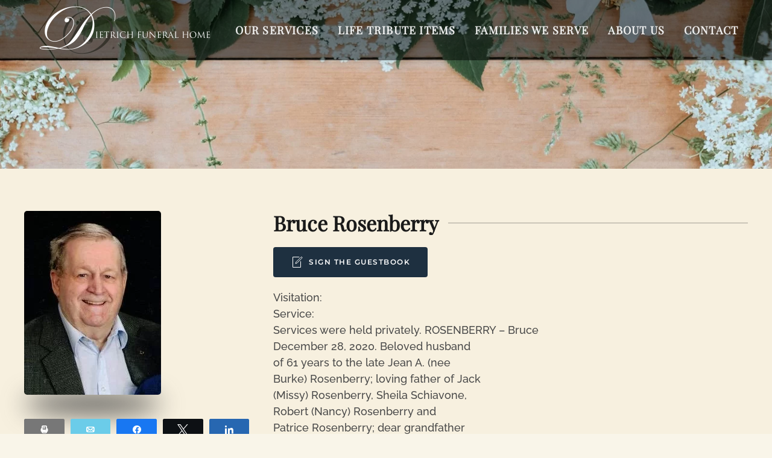

--- FILE ---
content_type: text/html; charset=UTF-8
request_url: https://thedietrichfuneralhome.com/viewings/bruce-rosenberry/
body_size: 20262
content:
<!DOCTYPE html>
<html lang="en-US">
    <head>
        <meta charset="UTF-8">
        <meta name="viewport" content="width=device-width, initial-scale=1">
        <link rel="icon" href="/wp-content/uploads/2023/01/OLD-logo.png" sizes="any">
                <link rel="icon" href="/wp-content/uploads/2023/01/OLD-logo.png" type="image/svg+xml">
                <link rel="apple-touch-icon" href="/wp-content/uploads/2023/01/OLD-logo.png">
                <title>Bruce Rosenberry | The Dietrich Funeral Home</title>
	<style>img:is([sizes="auto" i], [sizes^="auto," i]) { contain-intrinsic-size: 3000px 1500px }</style>
	
<!-- Social Warfare v4.5.6 https://warfareplugins.com - BEGINNING OF OUTPUT -->
<meta property="og:description" content="Visitation: Service: Services were held privately. ROSENBERRY - Bruce December 28, 2020. Beloved husband of 61 years to the late Jean A. (nee Burke) Rosenberry; loving father of Jack (Missy) Rosenberry, Sheila Schiavone, Robert (Nancy) Rosenberry and Patrice Rosenberry; dear grandfather of Sara, Sean Rosenberry, Erin (Nick) Schwarm, Andrew (fiancée Nicole Crane) and Alison Schiavone; brother of Donald (Ann), Richard (late Barbara), Gary (late Naomi) Rosenberry, the late Patricia (William) Bihl and William Rosenberry; also survived by nieces and nephews. Services were held privately. Memorials may be made to the Saint Jude Center, 760 Ellicott St., Buffalo. NY 14203. Arrangements">
<meta property="og:title" content="Bruce Rosenberry">
<meta property="og:image" content="https://thedietrichfuneralhome.com/wp-content/uploads/2023/06/rosenberry_dn_photo.jpg">
<meta property="fb:app_id" content="529576650555031">
<meta property="og:type" content="article">
<meta property="og:url" content="https://thedietrichfuneralhome.com/viewings/bruce-rosenberry/">
<meta property="og:site_name" content="The Dietrich Funeral Home">
<meta property="article:published_time" content="2022-02-22T23:59:00-05:00">
<meta property="article:modified_time" content="2023-12-20T10:26:09-05:00">
<meta property="og:updated_time" content="2023-12-20T10:26:09-05:00">
<meta name="twitter:title" content="Bruce Rosenberry">
<meta name="twitter:description" content="Visitation: Service: Services were held privately. ROSENBERRY - Bruce December 28, 2020. Beloved husband of 61 years to the late Jean A. (nee Burke) Rosenberry; loving father of Jack (Missy) Rosenberry, Sheila Schiavone, Robert (Nancy) Rosenberry and Patrice Rosenberry; dear grandfather of Sara, Sean Rosenberry, Erin (Nick) Schwarm, Andrew (fiancée Nicole Crane) and Alison Schiavone; brother of Donald (Ann), Richard (late Barbara), Gary (late Naomi) Rosenberry, the late Patricia (William) Bihl and William Rosenberry; also survived by nieces and nephews. Services were held privately. Memorials may be made to the Saint Jude Center, 760 Ellicott St., Buffalo. NY 14203. Arrangements">
<meta name="twitter:image" content="https://thedietrichfuneralhome.com/wp-content/uploads/2023/06/rosenberry_dn_photo.jpg">
<meta name="twitter:card" content="summary_large_image">
<style>
	@font-face {
		font-family: "sw-icon-font";
		src:url("https://thedietrichfuneralhome.com/wp-content/plugins/social-warfare/assets/fonts/sw-icon-font.eot?ver=4.5.6");
		src:url("https://thedietrichfuneralhome.com/wp-content/plugins/social-warfare/assets/fonts/sw-icon-font.eot?ver=4.5.6#iefix") format("embedded-opentype"),
		url("https://thedietrichfuneralhome.com/wp-content/plugins/social-warfare/assets/fonts/sw-icon-font.woff?ver=4.5.6") format("woff"),
		url("https://thedietrichfuneralhome.com/wp-content/plugins/social-warfare/assets/fonts/sw-icon-font.ttf?ver=4.5.6") format("truetype"),
		url("https://thedietrichfuneralhome.com/wp-content/plugins/social-warfare/assets/fonts/sw-icon-font.svg?ver=4.5.6#1445203416") format("svg");
		font-weight: normal;
		font-style: normal;
		font-display:block;
	}
</style>
<!-- Social Warfare v4.5.6 https://warfareplugins.com - END OF OUTPUT -->


<!-- The SEO Framework by Sybre Waaijer -->
<meta name="robots" content="max-snippet:-1,max-image-preview:large,max-video-preview:-1" />
<link rel="canonical" href="https://thedietrichfuneralhome.com/viewings/bruce-rosenberry/" />
<meta name="description" content="Visitation: Service: Services were held privately. ROSENBERRY – Bruce December 28, 2020. Beloved husband of 61 years to the late Jean A. (nee Burke) Rosenberry…" />
<meta property="og:type" content="article" />
<meta property="og:locale" content="en_US" />
<meta property="og:site_name" content="The Dietrich Funeral Home" />
<meta property="og:title" content="Bruce Rosenberry" />
<meta property="og:description" content="Visitation: Service: Services were held privately. ROSENBERRY – Bruce December 28, 2020. Beloved husband of 61 years to the late Jean A. (nee Burke) Rosenberry; loving father of Jack (Missy)…" />
<meta property="og:url" content="https://thedietrichfuneralhome.com/viewings/bruce-rosenberry/" />
<meta property="og:image" content="https://thedietrichfuneralhome.com/wp-content/uploads/2023/06/rosenberry_dn_photo.jpg" />
<meta property="og:image:width" content="227" />
<meta property="og:image:height" content="305" />
<meta property="article:author" content="https://www.facebook.com/profile.php?id=100057185630398" />
<meta property="article:publisher" content="https://www.facebook.com/profile.php?id=100057185630398" />
<meta name="twitter:card" content="summary_large_image" />
<meta name="twitter:title" content="Bruce Rosenberry" />
<meta name="twitter:description" content="Visitation: Service: Services were held privately. ROSENBERRY – Bruce December 28, 2020. Beloved husband of 61 years to the late Jean A. (nee Burke) Rosenberry; loving father of Jack (Missy)…" />
<meta name="twitter:image" content="https://thedietrichfuneralhome.com/wp-content/uploads/2023/06/rosenberry_dn_photo.jpg" />
<script type="application/ld+json">{"@context":"https://schema.org","@graph":[{"@type":"WebSite","@id":"https://thedietrichfuneralhome.com/#/schema/WebSite","url":"https://thedietrichfuneralhome.com/","name":"The Dietrich Funeral Home","description":"A Million Questions. One Answer.","inLanguage":"en-US","potentialAction":{"@type":"SearchAction","target":{"@type":"EntryPoint","urlTemplate":"https://thedietrichfuneralhome.com/search/{search_term_string}/"},"query-input":"required name=search_term_string"},"publisher":{"@type":"Organization","@id":"https://thedietrichfuneralhome.com/#/schema/Organization","name":"The Dietrich Funeral Home","url":"https://thedietrichfuneralhome.com/"}},{"@type":"WebPage","@id":"https://thedietrichfuneralhome.com/viewings/bruce-rosenberry/","url":"https://thedietrichfuneralhome.com/viewings/bruce-rosenberry/","name":"Bruce Rosenberry | The Dietrich Funeral Home","description":"Visitation: Service: Services were held privately. ROSENBERRY – Bruce December 28, 2020. Beloved husband of 61 years to the late Jean A. (nee Burke) Rosenberry…","inLanguage":"en-US","isPartOf":{"@id":"https://thedietrichfuneralhome.com/#/schema/WebSite"},"breadcrumb":{"@type":"BreadcrumbList","@id":"https://thedietrichfuneralhome.com/#/schema/BreadcrumbList","itemListElement":[{"@type":"ListItem","position":1,"item":"https://thedietrichfuneralhome.com/","name":"The Dietrich Funeral Home"},{"@type":"ListItem","position":2,"item":"https://thedietrichfuneralhome.com/viewings/","name":"Viewings Archive"},{"@type":"ListItem","position":3,"name":"Bruce Rosenberry"}]},"potentialAction":{"@type":"ReadAction","target":"https://thedietrichfuneralhome.com/viewings/bruce-rosenberry/"},"datePublished":"2022-02-23T04:59:00+00:00","dateModified":"2023-12-20T15:26:09+00:00"}]}</script>
<!-- / The SEO Framework by Sybre Waaijer | 19.68ms meta | 10.26ms boot -->

<link rel='dns-prefetch' href='//www.googletagmanager.com' />
<link rel="alternate" type="application/rss+xml" title="The Dietrich Funeral Home &raquo; Feed" href="https://thedietrichfuneralhome.com/feed/" />
<link rel="alternate" type="application/rss+xml" title="The Dietrich Funeral Home &raquo; Comments Feed" href="https://thedietrichfuneralhome.com/comments/feed/" />
<link rel="alternate" type="application/rss+xml" title="The Dietrich Funeral Home &raquo; Bruce Rosenberry Comments Feed" href="https://thedietrichfuneralhome.com/viewings/bruce-rosenberry/feed/" />
<script type="text/javascript">
/* <![CDATA[ */
window._wpemojiSettings = {"baseUrl":"https:\/\/s.w.org\/images\/core\/emoji\/16.0.1\/72x72\/","ext":".png","svgUrl":"https:\/\/s.w.org\/images\/core\/emoji\/16.0.1\/svg\/","svgExt":".svg","source":{"concatemoji":"https:\/\/thedietrichfuneralhome.com\/wp-includes\/js\/wp-emoji-release.min.js?ver=fbccc2ef395050d2f4df76dd15d0a64a"}};
/*! This file is auto-generated */
!function(s,n){var o,i,e;function c(e){try{var t={supportTests:e,timestamp:(new Date).valueOf()};sessionStorage.setItem(o,JSON.stringify(t))}catch(e){}}function p(e,t,n){e.clearRect(0,0,e.canvas.width,e.canvas.height),e.fillText(t,0,0);var t=new Uint32Array(e.getImageData(0,0,e.canvas.width,e.canvas.height).data),a=(e.clearRect(0,0,e.canvas.width,e.canvas.height),e.fillText(n,0,0),new Uint32Array(e.getImageData(0,0,e.canvas.width,e.canvas.height).data));return t.every(function(e,t){return e===a[t]})}function u(e,t){e.clearRect(0,0,e.canvas.width,e.canvas.height),e.fillText(t,0,0);for(var n=e.getImageData(16,16,1,1),a=0;a<n.data.length;a++)if(0!==n.data[a])return!1;return!0}function f(e,t,n,a){switch(t){case"flag":return n(e,"\ud83c\udff3\ufe0f\u200d\u26a7\ufe0f","\ud83c\udff3\ufe0f\u200b\u26a7\ufe0f")?!1:!n(e,"\ud83c\udde8\ud83c\uddf6","\ud83c\udde8\u200b\ud83c\uddf6")&&!n(e,"\ud83c\udff4\udb40\udc67\udb40\udc62\udb40\udc65\udb40\udc6e\udb40\udc67\udb40\udc7f","\ud83c\udff4\u200b\udb40\udc67\u200b\udb40\udc62\u200b\udb40\udc65\u200b\udb40\udc6e\u200b\udb40\udc67\u200b\udb40\udc7f");case"emoji":return!a(e,"\ud83e\udedf")}return!1}function g(e,t,n,a){var r="undefined"!=typeof WorkerGlobalScope&&self instanceof WorkerGlobalScope?new OffscreenCanvas(300,150):s.createElement("canvas"),o=r.getContext("2d",{willReadFrequently:!0}),i=(o.textBaseline="top",o.font="600 32px Arial",{});return e.forEach(function(e){i[e]=t(o,e,n,a)}),i}function t(e){var t=s.createElement("script");t.src=e,t.defer=!0,s.head.appendChild(t)}"undefined"!=typeof Promise&&(o="wpEmojiSettingsSupports",i=["flag","emoji"],n.supports={everything:!0,everythingExceptFlag:!0},e=new Promise(function(e){s.addEventListener("DOMContentLoaded",e,{once:!0})}),new Promise(function(t){var n=function(){try{var e=JSON.parse(sessionStorage.getItem(o));if("object"==typeof e&&"number"==typeof e.timestamp&&(new Date).valueOf()<e.timestamp+604800&&"object"==typeof e.supportTests)return e.supportTests}catch(e){}return null}();if(!n){if("undefined"!=typeof Worker&&"undefined"!=typeof OffscreenCanvas&&"undefined"!=typeof URL&&URL.createObjectURL&&"undefined"!=typeof Blob)try{var e="postMessage("+g.toString()+"("+[JSON.stringify(i),f.toString(),p.toString(),u.toString()].join(",")+"));",a=new Blob([e],{type:"text/javascript"}),r=new Worker(URL.createObjectURL(a),{name:"wpTestEmojiSupports"});return void(r.onmessage=function(e){c(n=e.data),r.terminate(),t(n)})}catch(e){}c(n=g(i,f,p,u))}t(n)}).then(function(e){for(var t in e)n.supports[t]=e[t],n.supports.everything=n.supports.everything&&n.supports[t],"flag"!==t&&(n.supports.everythingExceptFlag=n.supports.everythingExceptFlag&&n.supports[t]);n.supports.everythingExceptFlag=n.supports.everythingExceptFlag&&!n.supports.flag,n.DOMReady=!1,n.readyCallback=function(){n.DOMReady=!0}}).then(function(){return e}).then(function(){var e;n.supports.everything||(n.readyCallback(),(e=n.source||{}).concatemoji?t(e.concatemoji):e.wpemoji&&e.twemoji&&(t(e.twemoji),t(e.wpemoji)))}))}((window,document),window._wpemojiSettings);
/* ]]> */
</script>
<link rel='stylesheet' id='social-warfare-block-css-css' href='https://thedietrichfuneralhome.com/wp-content/plugins/social-warfare/assets/js/post-editor/dist/blocks.style.build.css?ver=fbccc2ef395050d2f4df76dd15d0a64a' type='text/css' media='all' />
<style id='wp-emoji-styles-inline-css' type='text/css'>

	img.wp-smiley, img.emoji {
		display: inline !important;
		border: none !important;
		box-shadow: none !important;
		height: 1em !important;
		width: 1em !important;
		margin: 0 0.07em !important;
		vertical-align: -0.1em !important;
		background: none !important;
		padding: 0 !important;
	}
</style>
<link rel='stylesheet' id='wp-block-library-css' href='https://thedietrichfuneralhome.com/wp-includes/css/dist/block-library/style.min.css?ver=fbccc2ef395050d2f4df76dd15d0a64a' type='text/css' media='all' />
<style id='classic-theme-styles-inline-css' type='text/css'>
/*! This file is auto-generated */
.wp-block-button__link{color:#fff;background-color:#32373c;border-radius:9999px;box-shadow:none;text-decoration:none;padding:calc(.667em + 2px) calc(1.333em + 2px);font-size:1.125em}.wp-block-file__button{background:#32373c;color:#fff;text-decoration:none}
</style>
<link rel='stylesheet' id='mediaelement-css' href='https://thedietrichfuneralhome.com/wp-includes/js/mediaelement/mediaelementplayer-legacy.min.css?ver=4.2.17' type='text/css' media='all' />
<link rel='stylesheet' id='wp-mediaelement-css' href='https://thedietrichfuneralhome.com/wp-includes/js/mediaelement/wp-mediaelement.min.css?ver=fbccc2ef395050d2f4df76dd15d0a64a' type='text/css' media='all' />
<link rel='stylesheet' id='view_editor_gutenberg_frontend_assets-css' href='https://thedietrichfuneralhome.com/wp-content/plugins/wp-views/public/css/views-frontend.css?ver=3.6.11' type='text/css' media='all' />
<style id='view_editor_gutenberg_frontend_assets-inline-css' type='text/css'>
.wpv-sort-list-dropdown.wpv-sort-list-dropdown-style-default > span.wpv-sort-list,.wpv-sort-list-dropdown.wpv-sort-list-dropdown-style-default .wpv-sort-list-item {border-color: #cdcdcd;}.wpv-sort-list-dropdown.wpv-sort-list-dropdown-style-default .wpv-sort-list-item a {color: #444;background-color: #fff;}.wpv-sort-list-dropdown.wpv-sort-list-dropdown-style-default a:hover,.wpv-sort-list-dropdown.wpv-sort-list-dropdown-style-default a:focus {color: #000;background-color: #eee;}.wpv-sort-list-dropdown.wpv-sort-list-dropdown-style-default .wpv-sort-list-item.wpv-sort-list-current a {color: #000;background-color: #eee;}
.wpv-sort-list-dropdown.wpv-sort-list-dropdown-style-default > span.wpv-sort-list,.wpv-sort-list-dropdown.wpv-sort-list-dropdown-style-default .wpv-sort-list-item {border-color: #cdcdcd;}.wpv-sort-list-dropdown.wpv-sort-list-dropdown-style-default .wpv-sort-list-item a {color: #444;background-color: #fff;}.wpv-sort-list-dropdown.wpv-sort-list-dropdown-style-default a:hover,.wpv-sort-list-dropdown.wpv-sort-list-dropdown-style-default a:focus {color: #000;background-color: #eee;}.wpv-sort-list-dropdown.wpv-sort-list-dropdown-style-default .wpv-sort-list-item.wpv-sort-list-current a {color: #000;background-color: #eee;}.wpv-sort-list-dropdown.wpv-sort-list-dropdown-style-grey > span.wpv-sort-list,.wpv-sort-list-dropdown.wpv-sort-list-dropdown-style-grey .wpv-sort-list-item {border-color: #cdcdcd;}.wpv-sort-list-dropdown.wpv-sort-list-dropdown-style-grey .wpv-sort-list-item a {color: #444;background-color: #eeeeee;}.wpv-sort-list-dropdown.wpv-sort-list-dropdown-style-grey a:hover,.wpv-sort-list-dropdown.wpv-sort-list-dropdown-style-grey a:focus {color: #000;background-color: #e5e5e5;}.wpv-sort-list-dropdown.wpv-sort-list-dropdown-style-grey .wpv-sort-list-item.wpv-sort-list-current a {color: #000;background-color: #e5e5e5;}
.wpv-sort-list-dropdown.wpv-sort-list-dropdown-style-default > span.wpv-sort-list,.wpv-sort-list-dropdown.wpv-sort-list-dropdown-style-default .wpv-sort-list-item {border-color: #cdcdcd;}.wpv-sort-list-dropdown.wpv-sort-list-dropdown-style-default .wpv-sort-list-item a {color: #444;background-color: #fff;}.wpv-sort-list-dropdown.wpv-sort-list-dropdown-style-default a:hover,.wpv-sort-list-dropdown.wpv-sort-list-dropdown-style-default a:focus {color: #000;background-color: #eee;}.wpv-sort-list-dropdown.wpv-sort-list-dropdown-style-default .wpv-sort-list-item.wpv-sort-list-current a {color: #000;background-color: #eee;}.wpv-sort-list-dropdown.wpv-sort-list-dropdown-style-grey > span.wpv-sort-list,.wpv-sort-list-dropdown.wpv-sort-list-dropdown-style-grey .wpv-sort-list-item {border-color: #cdcdcd;}.wpv-sort-list-dropdown.wpv-sort-list-dropdown-style-grey .wpv-sort-list-item a {color: #444;background-color: #eeeeee;}.wpv-sort-list-dropdown.wpv-sort-list-dropdown-style-grey a:hover,.wpv-sort-list-dropdown.wpv-sort-list-dropdown-style-grey a:focus {color: #000;background-color: #e5e5e5;}.wpv-sort-list-dropdown.wpv-sort-list-dropdown-style-grey .wpv-sort-list-item.wpv-sort-list-current a {color: #000;background-color: #e5e5e5;}.wpv-sort-list-dropdown.wpv-sort-list-dropdown-style-blue > span.wpv-sort-list,.wpv-sort-list-dropdown.wpv-sort-list-dropdown-style-blue .wpv-sort-list-item {border-color: #0099cc;}.wpv-sort-list-dropdown.wpv-sort-list-dropdown-style-blue .wpv-sort-list-item a {color: #444;background-color: #cbddeb;}.wpv-sort-list-dropdown.wpv-sort-list-dropdown-style-blue a:hover,.wpv-sort-list-dropdown.wpv-sort-list-dropdown-style-blue a:focus {color: #000;background-color: #95bedd;}.wpv-sort-list-dropdown.wpv-sort-list-dropdown-style-blue .wpv-sort-list-item.wpv-sort-list-current a {color: #000;background-color: #95bedd;}
</style>
<style id='global-styles-inline-css' type='text/css'>
:root{--wp--preset--aspect-ratio--square: 1;--wp--preset--aspect-ratio--4-3: 4/3;--wp--preset--aspect-ratio--3-4: 3/4;--wp--preset--aspect-ratio--3-2: 3/2;--wp--preset--aspect-ratio--2-3: 2/3;--wp--preset--aspect-ratio--16-9: 16/9;--wp--preset--aspect-ratio--9-16: 9/16;--wp--preset--color--black: #000000;--wp--preset--color--cyan-bluish-gray: #abb8c3;--wp--preset--color--white: #ffffff;--wp--preset--color--pale-pink: #f78da7;--wp--preset--color--vivid-red: #cf2e2e;--wp--preset--color--luminous-vivid-orange: #ff6900;--wp--preset--color--luminous-vivid-amber: #fcb900;--wp--preset--color--light-green-cyan: #7bdcb5;--wp--preset--color--vivid-green-cyan: #00d084;--wp--preset--color--pale-cyan-blue: #8ed1fc;--wp--preset--color--vivid-cyan-blue: #0693e3;--wp--preset--color--vivid-purple: #9b51e0;--wp--preset--gradient--vivid-cyan-blue-to-vivid-purple: linear-gradient(135deg,rgba(6,147,227,1) 0%,rgb(155,81,224) 100%);--wp--preset--gradient--light-green-cyan-to-vivid-green-cyan: linear-gradient(135deg,rgb(122,220,180) 0%,rgb(0,208,130) 100%);--wp--preset--gradient--luminous-vivid-amber-to-luminous-vivid-orange: linear-gradient(135deg,rgba(252,185,0,1) 0%,rgba(255,105,0,1) 100%);--wp--preset--gradient--luminous-vivid-orange-to-vivid-red: linear-gradient(135deg,rgba(255,105,0,1) 0%,rgb(207,46,46) 100%);--wp--preset--gradient--very-light-gray-to-cyan-bluish-gray: linear-gradient(135deg,rgb(238,238,238) 0%,rgb(169,184,195) 100%);--wp--preset--gradient--cool-to-warm-spectrum: linear-gradient(135deg,rgb(74,234,220) 0%,rgb(151,120,209) 20%,rgb(207,42,186) 40%,rgb(238,44,130) 60%,rgb(251,105,98) 80%,rgb(254,248,76) 100%);--wp--preset--gradient--blush-light-purple: linear-gradient(135deg,rgb(255,206,236) 0%,rgb(152,150,240) 100%);--wp--preset--gradient--blush-bordeaux: linear-gradient(135deg,rgb(254,205,165) 0%,rgb(254,45,45) 50%,rgb(107,0,62) 100%);--wp--preset--gradient--luminous-dusk: linear-gradient(135deg,rgb(255,203,112) 0%,rgb(199,81,192) 50%,rgb(65,88,208) 100%);--wp--preset--gradient--pale-ocean: linear-gradient(135deg,rgb(255,245,203) 0%,rgb(182,227,212) 50%,rgb(51,167,181) 100%);--wp--preset--gradient--electric-grass: linear-gradient(135deg,rgb(202,248,128) 0%,rgb(113,206,126) 100%);--wp--preset--gradient--midnight: linear-gradient(135deg,rgb(2,3,129) 0%,rgb(40,116,252) 100%);--wp--preset--font-size--small: 13px;--wp--preset--font-size--medium: 20px;--wp--preset--font-size--large: 36px;--wp--preset--font-size--x-large: 42px;--wp--preset--spacing--20: 0.44rem;--wp--preset--spacing--30: 0.67rem;--wp--preset--spacing--40: 1rem;--wp--preset--spacing--50: 1.5rem;--wp--preset--spacing--60: 2.25rem;--wp--preset--spacing--70: 3.38rem;--wp--preset--spacing--80: 5.06rem;--wp--preset--shadow--natural: 6px 6px 9px rgba(0, 0, 0, 0.2);--wp--preset--shadow--deep: 12px 12px 50px rgba(0, 0, 0, 0.4);--wp--preset--shadow--sharp: 6px 6px 0px rgba(0, 0, 0, 0.2);--wp--preset--shadow--outlined: 6px 6px 0px -3px rgba(255, 255, 255, 1), 6px 6px rgba(0, 0, 0, 1);--wp--preset--shadow--crisp: 6px 6px 0px rgba(0, 0, 0, 1);}:where(.is-layout-flex){gap: 0.5em;}:where(.is-layout-grid){gap: 0.5em;}body .is-layout-flex{display: flex;}.is-layout-flex{flex-wrap: wrap;align-items: center;}.is-layout-flex > :is(*, div){margin: 0;}body .is-layout-grid{display: grid;}.is-layout-grid > :is(*, div){margin: 0;}:where(.wp-block-columns.is-layout-flex){gap: 2em;}:where(.wp-block-columns.is-layout-grid){gap: 2em;}:where(.wp-block-post-template.is-layout-flex){gap: 1.25em;}:where(.wp-block-post-template.is-layout-grid){gap: 1.25em;}.has-black-color{color: var(--wp--preset--color--black) !important;}.has-cyan-bluish-gray-color{color: var(--wp--preset--color--cyan-bluish-gray) !important;}.has-white-color{color: var(--wp--preset--color--white) !important;}.has-pale-pink-color{color: var(--wp--preset--color--pale-pink) !important;}.has-vivid-red-color{color: var(--wp--preset--color--vivid-red) !important;}.has-luminous-vivid-orange-color{color: var(--wp--preset--color--luminous-vivid-orange) !important;}.has-luminous-vivid-amber-color{color: var(--wp--preset--color--luminous-vivid-amber) !important;}.has-light-green-cyan-color{color: var(--wp--preset--color--light-green-cyan) !important;}.has-vivid-green-cyan-color{color: var(--wp--preset--color--vivid-green-cyan) !important;}.has-pale-cyan-blue-color{color: var(--wp--preset--color--pale-cyan-blue) !important;}.has-vivid-cyan-blue-color{color: var(--wp--preset--color--vivid-cyan-blue) !important;}.has-vivid-purple-color{color: var(--wp--preset--color--vivid-purple) !important;}.has-black-background-color{background-color: var(--wp--preset--color--black) !important;}.has-cyan-bluish-gray-background-color{background-color: var(--wp--preset--color--cyan-bluish-gray) !important;}.has-white-background-color{background-color: var(--wp--preset--color--white) !important;}.has-pale-pink-background-color{background-color: var(--wp--preset--color--pale-pink) !important;}.has-vivid-red-background-color{background-color: var(--wp--preset--color--vivid-red) !important;}.has-luminous-vivid-orange-background-color{background-color: var(--wp--preset--color--luminous-vivid-orange) !important;}.has-luminous-vivid-amber-background-color{background-color: var(--wp--preset--color--luminous-vivid-amber) !important;}.has-light-green-cyan-background-color{background-color: var(--wp--preset--color--light-green-cyan) !important;}.has-vivid-green-cyan-background-color{background-color: var(--wp--preset--color--vivid-green-cyan) !important;}.has-pale-cyan-blue-background-color{background-color: var(--wp--preset--color--pale-cyan-blue) !important;}.has-vivid-cyan-blue-background-color{background-color: var(--wp--preset--color--vivid-cyan-blue) !important;}.has-vivid-purple-background-color{background-color: var(--wp--preset--color--vivid-purple) !important;}.has-black-border-color{border-color: var(--wp--preset--color--black) !important;}.has-cyan-bluish-gray-border-color{border-color: var(--wp--preset--color--cyan-bluish-gray) !important;}.has-white-border-color{border-color: var(--wp--preset--color--white) !important;}.has-pale-pink-border-color{border-color: var(--wp--preset--color--pale-pink) !important;}.has-vivid-red-border-color{border-color: var(--wp--preset--color--vivid-red) !important;}.has-luminous-vivid-orange-border-color{border-color: var(--wp--preset--color--luminous-vivid-orange) !important;}.has-luminous-vivid-amber-border-color{border-color: var(--wp--preset--color--luminous-vivid-amber) !important;}.has-light-green-cyan-border-color{border-color: var(--wp--preset--color--light-green-cyan) !important;}.has-vivid-green-cyan-border-color{border-color: var(--wp--preset--color--vivid-green-cyan) !important;}.has-pale-cyan-blue-border-color{border-color: var(--wp--preset--color--pale-cyan-blue) !important;}.has-vivid-cyan-blue-border-color{border-color: var(--wp--preset--color--vivid-cyan-blue) !important;}.has-vivid-purple-border-color{border-color: var(--wp--preset--color--vivid-purple) !important;}.has-vivid-cyan-blue-to-vivid-purple-gradient-background{background: var(--wp--preset--gradient--vivid-cyan-blue-to-vivid-purple) !important;}.has-light-green-cyan-to-vivid-green-cyan-gradient-background{background: var(--wp--preset--gradient--light-green-cyan-to-vivid-green-cyan) !important;}.has-luminous-vivid-amber-to-luminous-vivid-orange-gradient-background{background: var(--wp--preset--gradient--luminous-vivid-amber-to-luminous-vivid-orange) !important;}.has-luminous-vivid-orange-to-vivid-red-gradient-background{background: var(--wp--preset--gradient--luminous-vivid-orange-to-vivid-red) !important;}.has-very-light-gray-to-cyan-bluish-gray-gradient-background{background: var(--wp--preset--gradient--very-light-gray-to-cyan-bluish-gray) !important;}.has-cool-to-warm-spectrum-gradient-background{background: var(--wp--preset--gradient--cool-to-warm-spectrum) !important;}.has-blush-light-purple-gradient-background{background: var(--wp--preset--gradient--blush-light-purple) !important;}.has-blush-bordeaux-gradient-background{background: var(--wp--preset--gradient--blush-bordeaux) !important;}.has-luminous-dusk-gradient-background{background: var(--wp--preset--gradient--luminous-dusk) !important;}.has-pale-ocean-gradient-background{background: var(--wp--preset--gradient--pale-ocean) !important;}.has-electric-grass-gradient-background{background: var(--wp--preset--gradient--electric-grass) !important;}.has-midnight-gradient-background{background: var(--wp--preset--gradient--midnight) !important;}.has-small-font-size{font-size: var(--wp--preset--font-size--small) !important;}.has-medium-font-size{font-size: var(--wp--preset--font-size--medium) !important;}.has-large-font-size{font-size: var(--wp--preset--font-size--large) !important;}.has-x-large-font-size{font-size: var(--wp--preset--font-size--x-large) !important;}
:where(.wp-block-post-template.is-layout-flex){gap: 1.25em;}:where(.wp-block-post-template.is-layout-grid){gap: 1.25em;}
:where(.wp-block-columns.is-layout-flex){gap: 2em;}:where(.wp-block-columns.is-layout-grid){gap: 2em;}
:root :where(.wp-block-pullquote){font-size: 1.5em;line-height: 1.6;}
</style>
<link rel='stylesheet' id='social_warfare-css' href='https://thedietrichfuneralhome.com/wp-content/plugins/social-warfare/assets/css/style.min.css?ver=4.5.6' type='text/css' media='all' />
<link rel='stylesheet' id='searchwp-forms-css' href='https://thedietrichfuneralhome.com/wp-content/plugins/searchwp/assets/css/frontend/search-forms.css?ver=4.3.9' type='text/css' media='all' />
<link rel='stylesheet' id='searchwp-results-page-css' href='https://thedietrichfuneralhome.com/wp-content/plugins/searchwp/assets/css/frontend/results-page.css?ver=4.3.9' type='text/css' media='all' />
<link href="https://thedietrichfuneralhome.com/wp-content/themes/thedietrichfuneralhome/css/theme.1.css?ver=1757483515" rel="stylesheet">
<link href="https://thedietrichfuneralhome.com/wp-content/themes/yootheme/css/theme.update.css?ver=4.4.7" rel="stylesheet">
<link href="https://thedietrichfuneralhome.com/wp-content/themes/thedietrichfuneralhome/css/custom.css?ver=4.4.7" rel="stylesheet">
<script type="text/javascript" src="https://thedietrichfuneralhome.com/wp-content/plugins/wp-views/vendor/toolset/common-es/public/toolset-common-es-frontend.js?ver=168000" id="toolset-common-es-frontend-js"></script>
<script type="text/javascript" src="https://thedietrichfuneralhome.com/wp-includes/js/jquery/jquery.min.js?ver=3.7.1" id="jquery-core-js"></script>
<script type="text/javascript" src="https://thedietrichfuneralhome.com/wp-includes/js/jquery/jquery-migrate.min.js?ver=3.4.1" id="jquery-migrate-js"></script>

<!-- Google tag (gtag.js) snippet added by Site Kit -->
<!-- Google Analytics snippet added by Site Kit -->
<script type="text/javascript" src="https://www.googletagmanager.com/gtag/js?id=GT-T5JX9KLD" id="google_gtagjs-js" async></script>
<script type="text/javascript" id="google_gtagjs-js-after">
/* <![CDATA[ */
window.dataLayer = window.dataLayer || [];function gtag(){dataLayer.push(arguments);}
gtag("set","linker",{"domains":["thedietrichfuneralhome.com"]});
gtag("js", new Date());
gtag("set", "developer_id.dZTNiMT", true);
gtag("config", "GT-T5JX9KLD");
 window._googlesitekit = window._googlesitekit || {}; window._googlesitekit.throttledEvents = []; window._googlesitekit.gtagEvent = (name, data) => { var key = JSON.stringify( { name, data } ); if ( !! window._googlesitekit.throttledEvents[ key ] ) { return; } window._googlesitekit.throttledEvents[ key ] = true; setTimeout( () => { delete window._googlesitekit.throttledEvents[ key ]; }, 5 ); gtag( "event", name, { ...data, event_source: "site-kit" } ); }; 
/* ]]> */
</script>
<link rel="https://api.w.org/" href="https://thedietrichfuneralhome.com/wp-json/" /><link rel="EditURI" type="application/rsd+xml" title="RSD" href="https://thedietrichfuneralhome.com/xmlrpc.php?rsd" />
<link rel="alternate" title="oEmbed (JSON)" type="application/json+oembed" href="https://thedietrichfuneralhome.com/wp-json/oembed/1.0/embed?url=https%3A%2F%2Fthedietrichfuneralhome.com%2Fviewings%2Fbruce-rosenberry%2F" />
<link rel="alternate" title="oEmbed (XML)" type="text/xml+oembed" href="https://thedietrichfuneralhome.com/wp-json/oembed/1.0/embed?url=https%3A%2F%2Fthedietrichfuneralhome.com%2Fviewings%2Fbruce-rosenberry%2F&#038;format=xml" />
<script type="text/javascript">if(!window._buttonizer) { window._buttonizer = {}; };var _buttonizer_page_data = {"language":"en"};window._buttonizer.data = { ..._buttonizer_page_data, ...window._buttonizer.data };</script><meta name="generator" content="Site Kit by Google 1.168.0" /><meta name="ti-site-data" content="[base64]" /> <script> window.addEventListener("load",function(){ var c={script:false,link:false}; function ls(s) { if(!['script','link'].includes(s)||c[s]){return;}c[s]=true; var d=document,f=d.getElementsByTagName(s)[0],j=d.createElement(s); if(s==='script'){j.async=true;j.src='https://thedietrichfuneralhome.com/wp-content/plugins/wp-views/vendor/toolset/blocks/public/js/frontend.js?v=1.6.9';}else{ j.rel='stylesheet';j.href='https://thedietrichfuneralhome.com/wp-content/plugins/wp-views/vendor/toolset/blocks/public/css/style.css?v=1.6.9';} f.parentNode.insertBefore(j, f); }; function ex(){ls('script');ls('link')} window.addEventListener("scroll", ex, {once: true}); if (('IntersectionObserver' in window) && ('IntersectionObserverEntry' in window) && ('intersectionRatio' in window.IntersectionObserverEntry.prototype)) { var i = 0, fb = document.querySelectorAll("[class^='tb-']"), o = new IntersectionObserver(es => { es.forEach(e => { o.unobserve(e.target); if (e.intersectionRatio > 0) { ex();o.disconnect();}else{ i++;if(fb.length>i){o.observe(fb[i])}} }) }); if (fb.length) { o.observe(fb[i]) } } }) </script>
	<noscript>
		<link rel="stylesheet" href="https://thedietrichfuneralhome.com/wp-content/plugins/wp-views/vendor/toolset/blocks/public/css/style.css">
	</noscript>        <script>
        var gdpr_compliant_recaptcha_stamp = 'e9f54545af30bf35fec6f759542b7670936064a102afab440e84715e96bf6274';
        var gdpr_compliant_recaptcha_ip = '3.15.20.34';
        var gdpr_compliant_recaptcha_nonce = null;
        var gdpr_compliant_recaptcha = {
            stampLoaded : false,
            // Create an array to store override functions
            originalFetches : [],
            originalXhrOpens : [],
            originalXhrSends : [],
            originalFetch : window.fetch,
            abortController : new AbortController(),
            originalXhrOpen : XMLHttpRequest.prototype.open,
            originalXhrSend : XMLHttpRequest.prototype.send,

            // Function to check if a string is a valid JSON
            isValidJson : function( str ) {
                try {
                    JSON.parse( str );
                    return true;
                } catch ( error ) {
                    return false;
                }
            },

            // Function to handle fetch response
            handleFetchResponse: function (input, init) {
                // Store method and URL
                var method = (init && init.method) ? init.method.toUpperCase() : 'GET';
                var url = input;
                gdpr_compliant_recaptcha.originalFetches.forEach(overrideFunction => {
                            overrideFunction.apply(this, arguments);
                });
                // Bind the original fetch function to the window object
                var originalFetchBound = gdpr_compliant_recaptcha.originalFetch.bind(window);
                try{
                    // Call the original fetch method
                    //return gdpr_compliant_recaptcha.originalFetch.apply(this, arguments).then(function (response) {
                    return originalFetchBound(input, init).then(function (response) {
                        var clonedResponse = response.clone();
                        // Check for an error response
                        if (response.ok && method === 'POST') {
                            // Parse the response JSON
                            return response.text().then(function (responseData) {
                                var data = responseData;
                                if (gdpr_compliant_recaptcha.isValidJson(responseData)) {
                                    data = JSON.parse(responseData);
                                }
                                // Check if the gdpr_error_message parameter is present
                                if (data.data && data.data.gdpr_error_message) {
                                    gdpr_compliant_recaptcha.displayErrorMessage(data.data.gdpr_error_message);
                                    gdpr_compliant_recaptcha.abortController.abort();
                                    return Promise.reject(new Error('Request aborted'));
                                }
                                // Return the original response for non-error cases
                                return clonedResponse;
                            });
                        }
                        return clonedResponse;
                    });
                } catch (error) {
                    // Return a resolved promise in case of an error
                    return Promise.resolve();
                }
            },

            // Full implementation of SHA265 hashing algorithm.
            sha256 : function( ascii ) {
                function rightRotate( value, amount ) {
                    return ( value>>>amount ) | ( value<<(32 - amount ) );
                }

                var mathPow = Math.pow;
                var maxWord = mathPow( 2, 32 );
                var lengthProperty = 'length';

                // Used as a counter across the whole file
                var i, j;
                var result = '';

                var words = [];
                var asciiBitLength = ascii[ lengthProperty ] * 8;

                // Caching results is optional - remove/add slash from front of this line to toggle.
                // Initial hash value: first 32 bits of the fractional parts of the square roots of the first 8 primes
                // (we actually calculate the first 64, but extra values are just ignored).
                var hash = this.sha256.h = this.sha256.h || [];

                // Round constants: First 32 bits of the fractional parts of the cube roots of the first 64 primes.
                var k = this.sha256.k = this.sha256.k || [];
                var primeCounter = k[ lengthProperty ];

                var isComposite = {};
                for ( var candidate = 2; primeCounter < 64; candidate++ ) {
                    if ( ! isComposite[ candidate ] ) {
                        for ( i = 0; i < 313; i += candidate ) {
                            isComposite[ i ] = candidate;
                        }
                        hash[ primeCounter ] = ( mathPow( candidate, 0.5 ) * maxWord ) | 0;
                        k[ primeCounter++ ] = ( mathPow( candidate, 1 / 3 ) * maxWord ) | 0;
                    }
                }

                // Append Ƈ' bit (plus zero padding).
                ascii += '\x80';

                // More zero padding
                while ( ascii[ lengthProperty ] % 64 - 56 ){
                ascii += '\x00';
                }

                for ( i = 0, max = ascii[ lengthProperty ]; i < max; i++ ) {
                    j = ascii.charCodeAt( i );

                    // ASCII check: only accept characters in range 0-255
                    if ( j >> 8 ) {
                    return;
                    }
                    words[ i >> 2 ] |= j << ( ( 3 - i ) % 4 ) * 8;
                }
                words[ words[ lengthProperty ] ] = ( ( asciiBitLength / maxWord ) | 0 );
                words[ words[ lengthProperty ] ] = ( asciiBitLength );

                // process each chunk
                for ( j = 0, max = words[ lengthProperty ]; j < max; ) {

                    // The message is expanded into 64 words as part of the iteration
                    var w = words.slice( j, j += 16 );
                    var oldHash = hash;

                    // This is now the undefinedworking hash, often labelled as variables a...g
                    // (we have to truncate as well, otherwise extra entries at the end accumulate.
                    hash = hash.slice( 0, 8 );

                    for ( i = 0; i < 64; i++ ) {
                        var i2 = i + j;

                        // Expand the message into 64 words
                        var w15 = w[ i - 15 ], w2 = w[ i - 2 ];

                        // Iterate
                        var a = hash[ 0 ], e = hash[ 4 ];
                        var temp1 = hash[ 7 ]
                            + ( rightRotate( e, 6 ) ^ rightRotate( e, 11 ) ^ rightRotate( e, 25 ) ) // S1
                            + ( ( e&hash[ 5 ] ) ^ ( ( ~e ) &hash[ 6 ] ) ) // ch
                            + k[i]
                            // Expand the message schedule if needed
                            + ( w[ i ] = ( i < 16 ) ? w[ i ] : (
                                    w[ i - 16 ]
                                    + ( rightRotate( w15, 7 ) ^ rightRotate( w15, 18 ) ^ ( w15 >>> 3 ) ) // s0
                                    + w[ i - 7 ]
                                    + ( rightRotate( w2, 17 ) ^ rightRotate( w2, 19 ) ^ ( w2 >>> 10 ) ) // s1
                                ) | 0
                            );

                        // This is only used once, so *could* be moved below, but it only saves 4 bytes and makes things unreadble:
                        var temp2 = ( rightRotate( a, 2 ) ^ rightRotate( a, 13 ) ^ rightRotate( a, 22 ) ) // S0
                            + ( ( a&hash[ 1 ] )^( a&hash[ 2 ] )^( hash[ 1 ]&hash[ 2 ] ) ); // maj

                            // We don't bother trimming off the extra ones,
                            // they're harmless as long as we're truncating when we do the slice().
                        hash = [ ( temp1 + temp2 )|0 ].concat( hash );
                        hash[ 4 ] = ( hash[ 4 ] + temp1 ) | 0;
                    }

                    for ( i = 0; i < 8; i++ ) {
                        hash[ i ] = ( hash[ i ] + oldHash[ i ] ) | 0;
                    }
                }

                for ( i = 0; i < 8; i++ ) {
                    for ( j = 3; j + 1; j-- ) {
                        var b = ( hash[ i ]>>( j * 8 ) ) & 255;
                        result += ( ( b < 16 ) ? 0 : '' ) + b.toString( 16 );
                    }
                }
                return result;
            },

            // Replace with your desired hash function.
            hashFunc : function( x ) {
                return this.sha256( x );
            },

            // Convert hex char to binary string.
            hexInBin : function( x ) {
                var ret = '';
                switch( x.toUpperCase() ) {
                    case '0':
                    return '0000';
                    break;
                    case '1':
                    return '0001';
                    break;
                    case '2':
                    return '0010';
                    break;
                    case '3':
                    return '0011';
                    break;
                    case '4':
                    return '0100';
                    break;
                    case '5':
                    return '0101';
                    break;
                    case '6':
                    return '0110';
                    break;
                    case '7':
                    return '0111';
                    break;
                    case '8':
                    return '1000';
                    break;
                    case '9':
                    return '1001';
                    break;
                    case 'A':
                    return '1010';
                    break;
                    case 'B':
                    return '1011';
                    break;
                    case 'C':
                    return '1100';
                    break;
                    case 'D':
                    return '1101';
                    break;
                    case 'E':
                    return '1110';
                    break;
                    case 'F':
                    return '1111';
                    break;
                    default :
                    return '0000';
                }
            },

            // Gets the leading number of bits from the string.
            extractBits : function( hexString, numBits ) {
                var bitString = '';
                var numChars = Math.ceil( numBits / 4 );
                for ( var i = 0; i < numChars; i++ ){
                    bitString = bitString + '' + this.hexInBin( hexString.charAt( i ) );
                }

                bitString = bitString.substr( 0, numBits );
                return bitString;
            },

            // Check if a given nonce is a solution for this stamp and difficulty
            // the $difficulty number of leading bits must all be 0 to have a valid solution.
            checkNonce : function( difficulty, stamp, nonce ) {
                var colHash = this.hashFunc( stamp + nonce );
                var checkBits = this.extractBits( colHash, difficulty );
                return ( checkBits == 0 );
            },

            sleep : function( ms ) {
                return new Promise( resolve => setTimeout( resolve, ms ) );
            },

            // Iterate through as many nonces as it takes to find one that gives us a solution hash at the target difficulty.
            findHash : async function() {
                var hashStamp = gdpr_compliant_recaptcha_stamp;
                var clientIP = gdpr_compliant_recaptcha_ip;
                var hashDifficulty = '12';

                var nonce = 1;

                while( ! this.checkNonce( hashDifficulty, hashStamp, nonce ) ) {
                    nonce++;
                    if ( nonce % 10000 == 0 ) {
                        let remaining = Math.round( ( Math.pow( 2, hashDifficulty ) - nonce ) / 10000 );
                        // Don't peg the CPU and prevent the browser from rendering these updates
                        //await this.sleep( 100 );
                    }
                }
                gdpr_compliant_recaptcha_nonce = nonce;
                
                fetch('https://thedietrichfuneralhome.com/wp-admin/admin-ajax.php', {
                    method: 'POST',
                    headers: {
                        'Content-Type': 'application/x-www-form-urlencoded'
                    },
                    body: 'action=check_stamp' +
                          '&hashStamp=' + encodeURIComponent(hashStamp) +
                          '&hashDifficulty=' + encodeURIComponent(hashDifficulty) +
                          '&clientIP=' + encodeURIComponent(clientIP) +
                          '&hashNonce=' + encodeURIComponent(nonce)
                })
                .then(function (response) {
                });
                return true;
            },
            
            initCaptcha : function(){
                fetch('https://thedietrichfuneralhome.com/wp-admin/admin-ajax.php?action=get_stamp', {
                    method: 'GET',
                    headers: {
                        'Content-Type': 'application/x-www-form-urlencoded'
                    },
                })
                .then(function (response) {
                    return response.json();
                })
                .then(function (response) {
                    gdpr_compliant_recaptcha_stamp = response.stamp;
                    gdpr_compliant_recaptcha_ip = response.client_ip;
                    gdpr_compliant_recaptcha.findHash();
                });

            },

            // Function to display a nice-looking error message
            displayErrorMessage : function(message) {
                // Create a div for the error message
                var errorMessageElement = document.createElement('div');
                errorMessageElement.className = 'error-message';
                errorMessageElement.textContent = message;

                // Style the error message
                errorMessageElement.style.position = 'fixed';
                errorMessageElement.style.top = '50%';
                errorMessageElement.style.left = '50%';
                errorMessageElement.style.transform = 'translate(-50%, -50%)';
                errorMessageElement.style.background = '#ff3333';
                errorMessageElement.style.color = '#ffffff';
                errorMessageElement.style.padding = '15px';
                errorMessageElement.style.borderRadius = '10px';
                errorMessageElement.style.zIndex = '1000';

                // Append the error message to the body
                document.body.appendChild(errorMessageElement);

                // Remove the error message after a delay (e.g., 5 seconds)
                setTimeout(function () {
                    errorMessageElement.remove();
                }, 5000);
            },

            addFirstStamp : function(e){
                if( ! gdpr_compliant_recaptcha.stampLoaded){
                    gdpr_compliant_recaptcha.stampLoaded = true;
                    gdpr_compliant_recaptcha.initCaptcha();
                    let forms = document.querySelectorAll('form');
                    //This is important to mark password fields. They shall not be posted to the inbox
                    function convertStringToNestedObject(str) {
                        var keys = str.match(/[^\[\]]+|\[[^\[\]]+\]/g); // Extrahiere Wörter und eckige Klammern
                        var obj = {};
                        var tempObj = obj;

                        for (var i = 0; i < keys.length; i++) {
                            var key = keys[i];

                            // Wenn die eckigen Klammern vorhanden sind
                            if (key.startsWith('[') && key.endsWith(']')) {
                                key = key.substring(1, key.length - 1); // Entferne eckige Klammern
                            }

                            tempObj[key] = (i === keys.length - 1) ? null : {};
                            tempObj = tempObj[key];
                        }

                        return obj;
                    }
                    forms.forEach(form => {
                        let passwordInputs = form.querySelectorAll("input[type='password']");
                        let hashPWFields = [];
                        passwordInputs.forEach(input => {
                            hashPWFields.push(convertStringToNestedObject(input.getAttribute('name')));
                        });
                        
                        if (hashPWFields.length !== 0) {
                            let hashPWFieldsInput = document.createElement('input');
                            hashPWFieldsInput.type = 'hidden';
                            hashPWFieldsInput.classList.add('hashPWFields');
                            hashPWFieldsInput.name = 'hashPWFields';
                            hashPWFieldsInput.value = btoa(JSON.stringify(hashPWFields));//btoa(hashPWFields);
                            form.prepend(hashPWFieldsInput);
                        }
                    });

                    // Override open method to store method and URL
                    XMLHttpRequest.prototype.open = function (method, url) {
                        this._method = method;
                        this._url = url;
                        return gdpr_compliant_recaptcha.originalXhrOpen.apply(this, arguments);
                    };

                    // Override send method to set up onreadystatechange dynamically
                    XMLHttpRequest.prototype.send = function (data) {
                        var self = this;

                        function handleReadyStateChange() {
                            if (self.readyState === 4 && self._method === 'POST') {
                                // Check for an error response
                                if (self.status >= 200 && self.status < 300) {
                                    var responseData = self.responseType === 'json' ? self.response : self.responseText;
                                    if(gdpr_compliant_recaptcha.isValidJson(responseData)){
                                        // Parse the response JSON
                                        responseData = JSON.parse(responseData);
                                    }
                                    // Check if the gdpr_error_message parameter is present
                                    if (!responseData.success && responseData.data && responseData.data.gdpr_error_message) {
                                        // Show an error message
                                        gdpr_compliant_recaptcha.displayErrorMessage(responseData.data.gdpr_error_message);
                                        gdpr_compliant_recaptcha.abortController.abort();
                                        return null;
                                    }
                                }
                            }
                            // Call the original onreadystatechange function
                            if (self._originalOnReadyStateChange) {
                                self._originalOnReadyStateChange.apply(self, arguments);
                            }
                        }

                        // Set up onreadystatechange dynamically
                        if (!this._originalOnReadyStateChange) {
                            this._originalOnReadyStateChange = this.onreadystatechange;
                            this.onreadystatechange = handleReadyStateChange;
                        }

                        // Call each override function in order
                        gdpr_compliant_recaptcha.originalXhrSends.forEach(overrideFunction => {
                            overrideFunction.apply(this, arguments);
                        });

                        result = gdpr_compliant_recaptcha.originalXhrSend.apply(this, arguments);
                        if (result instanceof Promise){
                            return result.then(function() {});
                        }else{
                            return result;
                        }
                    };

                    // Override window.fetch globally
                    window.fetch = gdpr_compliant_recaptcha.handleFetchResponse;

                    setInterval( gdpr_compliant_recaptcha.initCaptcha, 10 * 60000 );
                }
            }
        }
        window.addEventListener( 'load', function gdpr_compliant_recaptcha_load () {
            document.addEventListener( 'keydown', gdpr_compliant_recaptcha.addFirstStamp, { once : true } );
            document.addEventListener( 'mousemove', gdpr_compliant_recaptcha.addFirstStamp, { once : true } );
            document.addEventListener( 'scroll', gdpr_compliant_recaptcha.addFirstStamp, { once : true } );
            document.addEventListener( 'click', gdpr_compliant_recaptcha.addFirstStamp, { once : true } );
        } );
        </script>
        <script src="https://analytics.ahrefs.com/analytics.js" data-key="WO6s4luNne9skGhhgpQdHQ" async></script><script src="https://thedietrichfuneralhome.com/wp-content/themes/yootheme/vendor/assets/uikit/dist/js/uikit.min.js?ver=4.4.7"></script>
<script src="https://thedietrichfuneralhome.com/wp-content/themes/yootheme/vendor/assets/uikit/dist/js/uikit-icons-balou.min.js?ver=4.4.7"></script>
<script src="https://thedietrichfuneralhome.com/wp-content/themes/yootheme/js/theme.js?ver=4.4.7"></script>
<script>window.yootheme ||= {}; var $theme = yootheme.theme = {"i18n":{"close":{"label":"Close"},"totop":{"label":"Back to top"},"marker":{"label":"Open"},"navbarToggleIcon":{"label":"Open menu"},"paginationPrevious":{"label":"Previous page"},"paginationNext":{"label":"Next page"},"searchIcon":{"toggle":"Open Search","submit":"Submit Search"},"slider":{"next":"Next slide","previous":"Previous slide","slideX":"Slide %s","slideLabel":"%s of %s"},"slideshow":{"next":"Next slide","previous":"Previous slide","slideX":"Slide %s","slideLabel":"%s of %s"},"lightboxPanel":{"next":"Next slide","previous":"Previous slide","slideLabel":"%s of %s","close":"Close"}}};</script>
<!-- Google tag (gtag.js) 12/19/23 -->
<script async src="https://www.googletagmanager.com/gtag/js?id=G-LY4BHT074W"></script>
<script>
  window.dataLayer = window.dataLayer || [];
  function gtag(){dataLayer.push(arguments);}
  gtag('js', new Date());

  gtag('config', 'G-LY4BHT074W');
</script>		<style type="text/css" id="wp-custom-css">
			
/* @import url('https://fonts.googleapis.com/css2?family=Playfair+Display:ital,wght@0,400..900;1,400..900&display=swap');
h1,
h2,
h3,
h4,
h5,
h6 {
	font-family: "Playfair Display", serif !important;
} */
.page-template-default #dtfh-main,
.parchment {
	background-image: url('https://thedietrichfuneralhome.com/wp-content/uploads/2025/08/parchment_2_40percent-scaled.webp');
	background-position: center center;
	background-size: contain;
}
.page-template-default #dtfh-main h1 {
	font-size: 40px;
}

.uk-button-default {
    background-color: #1E3040 !important;
    color: #fff !important;
    border-color: rgba(26, 26, 26, .4);
}

.uk-navbar li.uk-parent a {
	font-weight: bold;
}
.uk-width-1-1 hr {
	display: none !important;
}
.bg-white {
	background: #f1f1f1;

}

/* HOME PAGE - HERO */
.home #dtfh-header-home .uk-background-norepeat {
	padding-bottom: 0px !important;
	padding-top: 85vh !important;
	background-position: center bottom
}

.home #dtfh-header-home h1 {
	    text-shadow: 0px 0px 5px rgba(0, 0, 0, .6);
}
/* HOME PAGE - TESTIMONIALS */
.home .ti-name,
.home .ti-review-content,
.home .ti-read-more-active{
	color: #fff !important; 
}
.ti-widget {
	margin-top: -20px;
}
.home #dtfh-viewings {
	background: #f1f1f1 !important;
}
.home #dtfh-viewings h2 {
	font-size: 40px;
}
.home #dtfh-viewings .uk-card{
	box-shadow: 0px 0px 10px rgba(0, 0, 0, 0.3) !important;
}

.home #searchsubmit {
	 background-color: #1E3040 !important;
    color: #fff !important;
    border-color: rgba(26, 26, 26, .4);
}


/* TESTIMONIALS PAGE */
.page-id-320 .ti-review-item {
    -ms-flex: 0 0 25% !important;
    flex: 0 0 50% !important;
    max-width: 50% !important;
}
.page-id-320 .ti-review-item {
    padding: 0px !important;
}

/* STAFF PAGE */
.staff_member_item {
	display: flex;
	gap: 20px;
	padding-top: 40px;
	padding-bottom: 30px;
	align-items: flex-start;
	border-bottom: 1px solid rgba(0,0,0,0.2);
}
.staff_member_item .staff_member_left {
	width: 30%;
}
.staff_member_item .staff_member_right {
	width: 70%;
}
.staff_member_item .staff_member_name {
	margin: 10px 0 0 5px;
}
.staff_member_item .staff_member_title {
	margin: 0 0 0 5px;
	text-transform: uppercase;
	font-size: 15px
}
.staff_member_item .staff_member_bio {
	margin: 0;
	padding: 0;
}

/* Contact Us Page */
.page-id-3565 #dtfh-main iframe {
	background: #f1f1f1;
}

#google_badge_mobile {
	display: none;
}
@media screen and (max-width: 768px) {
	.home #dtfh-header-home .uk-background-norepeat {
    padding-bottom: 0px !important;
    padding-top: 20vh !important;
    background-position: center bottom;
		background-position-y: -40px !important;
}
	
	.home #dtfh-header-home .uk-background-norepeat h1 {
		background: #1E3040 !important;
    font-size: 30px !important;
    padding: 40px 20px 0px !important;
    margin-top: 200px !important;
	}
	#home_about_image {
		padding: 20px;
	}
	.home_about_heading {
		padding: 0 15px;
		margin-bottom: -20px;
	}
	.home_about_text {
		padding: 15px;
	}
	#dtfh-feature .uk-grid-stack {
		display: flex;
		flex-direction: column-reverse;
	}
	#dtfh-feature h2 {
		margin-bottom: -10px;
	}
	#home_reviews_text img {
		width: 280px;
		display: block;
		margin: 0 auto;
		height: 150px;
		object-fit: cover;
		float: none !important;
	}
	#google_badge_desktop {
		display: none !important;
	}
	#google_badge_mobile {
		display: block;
	}
	
}

[data-id="page#1"]{
	padding-top: 10px !important;
	margin-top: -2px;
}
#homepage_hero_heading {
	margin-bottom: 0px;
	padding: 0 10px;
}
#homepage_hero_paragraph {
		font-size: 24px !important;
	}
/*###########################*/
/*-----MOBILE RESPONSIVE-----*/
/*###########################*/

/* Home Page - Hero */
@media screen and (max-width:1170px){
	#homepage_hero_heading br {
		display: none;
	}
	[data-id="page#1"]{
		padding-top: 40px !important;
	}
	#homepage_hero_heading {
		margin-bottom: -40px;
	}
	
}
@media screen and (max-width:768px){
	#homepage_hero_heading {
		margin-bottom: -20px;
    margin-top: 300px;
    font-size: 32px;
		line-height:1.3;
	}
	
	#homepage_hero_paragraph {
		font-size: 20px !important;
	}
}

@media screen and (max-width: 420px) {
    #homepage_hero_heading {
        margin-bottom: -20px;
        margin-top: 300px;
        font-size: 28px;
        line-height: 1.3;
    }
}

		</style>
		    </head>
    <body class="wp-singular viewings-template-default single single-viewings postid-3019 wp-theme-yootheme wp-child-theme-thedietrichfuneralhome  page-id-3019 views-template-viewings-single-page-template">

        
        <div class="uk-hidden-visually uk-notification uk-notification-top-left uk-width-auto">
            <div class="uk-notification-message">
                <a href="#tm-main">Skip to main content</a>
            </div>
        </div>

        
        
        <div class="tm-page">

                        


<header class="tm-header-mobile uk-hidden@m tm-header-overlay" uk-header uk-inverse="target: .uk-navbar-container; sel-active: .uk-navbar-transparent">


    
        <div class="uk-navbar-container uk-navbar-transparent">

            <div class="uk-container uk-container-expand">
                <nav class="uk-navbar" uk-navbar="{&quot;align&quot;:&quot;left&quot;,&quot;container&quot;:&quot;.tm-header-mobile&quot;,&quot;boundary&quot;:&quot;.tm-header-mobile .uk-navbar-container&quot;}">

                                        <div class="uk-navbar-left">

                                                    <a href="https://thedietrichfuneralhome.com/" aria-label="Back to home" class="uk-logo uk-navbar-item">
    <picture>
<source type="image/webp" srcset="/wp-content/themes/yootheme/cache/15/logo-horiz_invert-1535be36.webp 302w, /wp-content/themes/yootheme/cache/51/logo-horiz_invert-51b62bd2.webp 604w" sizes="(min-width: 302px) 302px">
<img alt="The Dietrich Funeral Home" loading="eager" src="/wp-content/themes/yootheme/cache/d8/logo-horiz_invert-d801d0af.png" width="302" height="100">
</picture></a>                        
                        
                    </div>
                    
                    
                                        <div class="uk-navbar-right">

                                                                            
                        <a uk-toggle href="#tm-dialog-mobile" class="uk-navbar-toggle">

        
        <div uk-navbar-toggle-icon></div>

        
    </a>
                    </div>
                    
                </nav>
            </div>

        </div>

    



        <div id="tm-dialog-mobile" uk-offcanvas="container: true; overlay: true" mode="slide" flip>
        <div class="uk-offcanvas-bar uk-flex uk-flex-column">

                        <button class="uk-offcanvas-close uk-close-large" type="button" uk-close uk-toggle="cls: uk-close-large; mode: media; media: @s"></button>
            
                        <div class="uk-margin-auto-bottom">
                
<div class="uk-panel widget widget_nav_menu" id="nav_menu-2">

    
    
<ul class="uk-nav uk-nav-default uk-nav-accordion" uk-nav="targets: &gt; .js-accordion" uk-scrollspy-nav="closest: li; scroll: true;">
    
	<li class="menu-item menu-item-type-post_type menu-item-object-page menu-item-has-children uk-parent"><a href="https://thedietrichfuneralhome.com/services/"> Our Services <span uk-nav-parent-icon></span></a>
	<ul class="uk-nav-sub">

		<li class="menu-item menu-item-type-post_type menu-item-object-page"><a href="https://thedietrichfuneralhome.com/services/burial-options/"> Burial Options</a></li>
		<li class="menu-item menu-item-type-post_type menu-item-object-page"><a href="https://thedietrichfuneralhome.com/services/cremation/"> Cremation Options</a></li>
		<li class="menu-item menu-item-type-post_type menu-item-object-page"><a href="https://thedietrichfuneralhome.com/services/celebration-of-life/"> Celebration of Life</a></li>
		<li class="menu-item menu-item-type-post_type menu-item-object-page"><a href="https://thedietrichfuneralhome.com/pre-arrangements/"> Pre-planning and Pre-funding</a></li>
		<li class="menu-item menu-item-type-post_type menu-item-object-page"><a href="https://thedietrichfuneralhome.com/veteranss-benefits/"> Veterans’s Benefits</a></li>
		<li class="menu-item menu-item-type-post_type menu-item-object-post"><a href="https://thedietrichfuneralhome.com/social-security/"> Navigating Social Security</a></li>
		<li class="menu-item menu-item-type-post_type menu-item-object-page"><a href="https://thedietrichfuneralhome.com/resources/"> Professional Resources</a></li></ul></li>
	<li class="menu-item menu-item-type-custom menu-item-object-custom menu-item-has-children js-accordion uk-parent"><a href> Life Tribute Items <span uk-nav-parent-icon></span></a>
	<ul class="uk-nav-sub">

		<li class="menu-item menu-item-type-post_type menu-item-object-page"><a href="https://thedietrichfuneralhome.com/life-tribute-videos/"> Life Tribute Videos</a></li></ul></li>
	<li class="menu-item menu-item-type-custom menu-item-object-custom"><a href="/viewings"> Families We Serve</a></li>
	<li class="menu-item menu-item-type-custom menu-item-object-custom menu-item-has-children js-accordion uk-parent"><a href> About Us <span uk-nav-parent-icon></span></a>
	<ul class="uk-nav-sub">

		<li class="menu-item menu-item-type-post_type menu-item-object-page"><a href="https://thedietrichfuneralhome.com/about/"> About Us</a></li>
		<li class="menu-item menu-item-type-post_type menu-item-object-page"><a href="https://thedietrichfuneralhome.com/why-choose-dietrich-funeral-home/"> Why Choose Dietrich Funeral Home</a></li>
		<li class="menu-item menu-item-type-post_type menu-item-object-page"><a href="https://thedietrichfuneralhome.com/testimonials/"> Testimonials</a></li>
		<li class="menu-item menu-item-type-post_type menu-item-object-page"><a href="https://thedietrichfuneralhome.com/faq/"> FAQ</a></li></ul></li>
	<li class="menu-item menu-item-type-custom menu-item-object-custom menu-item-has-children js-accordion uk-parent"><a href> Contact <span uk-nav-parent-icon></span></a>
	<ul class="uk-nav-sub">

		<li class="menu-item menu-item-type-post_type menu-item-object-page"><a href="https://thedietrichfuneralhome.com/contact/"> General Contact</a></li>
		<li class="menu-item menu-item-type-post_type menu-item-object-page"><a href="https://thedietrichfuneralhome.com/contact/request-a-consultation/"> Request a Consultation</a></li>
		<li class="menu-item menu-item-type-post_type menu-item-object-page"><a href="https://thedietrichfuneralhome.com/buffalo-ny/"> Buffalo, NY</a></li>
		<li class="menu-item menu-item-type-post_type menu-item-object-page"><a href="https://thedietrichfuneralhome.com/amherst-ny/"> Amherst, NY</a></li>
		<li class="menu-item menu-item-type-post_type menu-item-object-page"><a href="https://thedietrichfuneralhome.com/clarence-ny/"> Clarence, NY</a></li>
		<li class="menu-item menu-item-type-post_type menu-item-object-page"><a href="https://thedietrichfuneralhome.com/cheektowaga-ny/"> Cheektowaga, NY</a></li></ul></li></ul>

</div>
            </div>
            
            
        </div>
    </div>
    
    
    

</header>




<header class="tm-header uk-visible@m tm-header-overlay" uk-header uk-inverse="target: .uk-navbar-container, .tm-headerbar; sel-active: .uk-navbar-transparent, .tm-headerbar">



        <div uk-sticky media="@m" show-on-up animation="uk-animation-slide-top" cls-active="uk-navbar-sticky" sel-target=".uk-navbar-container" cls-inactive="uk-navbar-transparent" tm-section-start>
    
        <div class="uk-navbar-container uk-navbar-primary">

            <div class="uk-container uk-container-expand">
                <nav class="uk-navbar uk-navbar-justify" uk-navbar="{&quot;align&quot;:&quot;left&quot;,&quot;container&quot;:&quot;.tm-header &gt; [uk-sticky]&quot;,&quot;boundary&quot;:&quot;.tm-header .uk-navbar-container&quot;}">

                                        <div class="uk-navbar-left">

                                                    <a href="https://thedietrichfuneralhome.com/" aria-label="Back to home" class="uk-logo uk-navbar-item">
    <picture>
<source type="image/webp" srcset="/wp-content/themes/yootheme/cache/15/logo-horiz_invert-1535be36.webp 302w, /wp-content/themes/yootheme/cache/51/logo-horiz_invert-51b62bd2.webp 604w" sizes="(min-width: 302px) 302px">
<img alt="The Dietrich Funeral Home" loading="eager" src="/wp-content/themes/yootheme/cache/d8/logo-horiz_invert-d801d0af.png" width="302" height="100">
</picture></a>                        
                                                    
<ul class="uk-navbar-nav" uk-scrollspy-nav="closest: li; scroll: true; target: &gt; * &gt; a[href];">
    
	<li class="menu-item menu-item-type-post_type menu-item-object-page menu-item-has-children uk-parent"><a href="https://thedietrichfuneralhome.com/services/"> Our Services</a>
	<div class="uk-drop uk-navbar-dropdown"><div><ul class="uk-nav uk-navbar-dropdown-nav">

		<li class="menu-item menu-item-type-post_type menu-item-object-page"><a href="https://thedietrichfuneralhome.com/services/burial-options/"> Burial Options</a></li>
		<li class="menu-item menu-item-type-post_type menu-item-object-page"><a href="https://thedietrichfuneralhome.com/services/cremation/"> Cremation Options</a></li>
		<li class="menu-item menu-item-type-post_type menu-item-object-page"><a href="https://thedietrichfuneralhome.com/services/celebration-of-life/"> Celebration of Life</a></li>
		<li class="menu-item menu-item-type-post_type menu-item-object-page"><a href="https://thedietrichfuneralhome.com/pre-arrangements/"> Pre-planning and Pre-funding</a></li>
		<li class="menu-item menu-item-type-post_type menu-item-object-page"><a href="https://thedietrichfuneralhome.com/veteranss-benefits/"> Veterans’s Benefits</a></li>
		<li class="menu-item menu-item-type-post_type menu-item-object-post"><a href="https://thedietrichfuneralhome.com/social-security/"> Navigating Social Security</a></li>
		<li class="menu-item menu-item-type-post_type menu-item-object-page"><a href="https://thedietrichfuneralhome.com/resources/"> Professional Resources</a></li></ul></div></div></li>
	<li class="menu-item menu-item-type-custom menu-item-object-custom menu-item-has-children uk-parent"><a role="button"> Life Tribute Items</a>
	<div class="uk-drop uk-navbar-dropdown" mode="hover" pos="bottom-left"><div><ul class="uk-nav uk-navbar-dropdown-nav">

		<li class="menu-item menu-item-type-post_type menu-item-object-page"><a href="https://thedietrichfuneralhome.com/life-tribute-videos/"> Life Tribute Videos</a></li></ul></div></div></li>
	<li class="menu-item menu-item-type-custom menu-item-object-custom uk-parent"><a href="/viewings"> Families We Serve</a>
	<div class="uk-drop uk-navbar-dropdown" style="width: 400px;"><div class="uk-grid tm-grid-expand uk-child-width-1-1 uk-grid-margin">
<div class="uk-width-1-1">
    
        
            
            
            
                
                    
<div class="uk-panel widget widget_custom_html">
    
    <div class="textwidget custom-html-widget"><div class="swp-viewings-search">
					<div class="searchwp-search-form searchwp-supplemental-search-form">
						<form role="search" method="get" id="searchform" class="searchform" action="https://thedietrichfuneralhome.com/viewings-search-page/">
				<div>
										<label class="screen-reader-text" for="swpquery">Search for:</label>
															<input
						type="text"
						placeholder="Search"
						value=""
						name="swpquery"
						id="swpquery"
                        >
										<input type="hidden" name="engine" value="viewings_search" />
																<input type="submit" id="searchsubmit" value="Search">
														</div>
			</form>
					</div>
		</div></div>
</div><div class="uk-panel uk-margin"><p>Search Above, or, <a href="http://thedietrichfuneralhome.com/viewings">See All Viewings</a></p></div>
                
            
        
    
</div></div></div></li>
	<li class="menu-item menu-item-type-custom menu-item-object-custom menu-item-has-children uk-parent"><a role="button"> About Us</a>
	<div class="uk-drop uk-navbar-dropdown" mode="hover" pos="bottom-left"><div><ul class="uk-nav uk-navbar-dropdown-nav">

		<li class="menu-item menu-item-type-post_type menu-item-object-page"><a href="https://thedietrichfuneralhome.com/about/"> About Us</a></li>
		<li class="menu-item menu-item-type-post_type menu-item-object-page"><a href="https://thedietrichfuneralhome.com/why-choose-dietrich-funeral-home/"> Why Choose Dietrich Funeral Home</a></li>
		<li class="menu-item menu-item-type-post_type menu-item-object-page"><a href="https://thedietrichfuneralhome.com/testimonials/"> Testimonials</a></li>
		<li class="menu-item menu-item-type-post_type menu-item-object-page"><a href="https://thedietrichfuneralhome.com/faq/"> FAQ</a></li></ul></div></div></li>
	<li class="menu-item menu-item-type-custom menu-item-object-custom menu-item-has-children uk-parent"><a role="button"> Contact</a>
	<div class="uk-drop uk-navbar-dropdown" mode="hover" pos="bottom-left"><div><ul class="uk-nav uk-navbar-dropdown-nav">

		<li class="menu-item menu-item-type-post_type menu-item-object-page"><a href="https://thedietrichfuneralhome.com/contact/"> General Contact</a></li>
		<li class="menu-item menu-item-type-post_type menu-item-object-page"><a href="https://thedietrichfuneralhome.com/contact/request-a-consultation/"> Request a Consultation</a></li>
		<li class="menu-item menu-item-type-post_type menu-item-object-page"><a href="https://thedietrichfuneralhome.com/buffalo-ny/"> Buffalo, NY</a></li>
		<li class="menu-item menu-item-type-post_type menu-item-object-page"><a href="https://thedietrichfuneralhome.com/amherst-ny/"> Amherst, NY</a></li>
		<li class="menu-item menu-item-type-post_type menu-item-object-page"><a href="https://thedietrichfuneralhome.com/clarence-ny/"> Clarence, NY</a></li>
		<li class="menu-item menu-item-type-post_type menu-item-object-page"><a href="https://thedietrichfuneralhome.com/cheektowaga-ny/"> Cheektowaga, NY</a></li></ul></div></div></li></ul>
                        
                                                    
<div class="uk-navbar-item uk-navbar-right uk-visible@xl widget widget_custom_html" id="custom_html-3">

    
    <div class="textwidget custom-html-widget"><a href="tel:+17168392818" class="uk-button uk-button-primary uk-box-shadow-medium" style="line-height: 1.25em; font-size: 18px; padding: 8px 16px;"><span style="color: #000;">Call Us 24/7</span><br />+1 716-839-2818</a></div>
</div>
                        
                    </div>
                    
                    
                    
                </nav>
            </div>

        </div>

        </div>
    







</header>

            
            
            <main id="tm-main" >

                <!-- Builder #template-uwwpyo9n -->
<div id="dtfh-header-home" class="dtfh-header uk-cover-container uk-section-default uk-inverse-light" tm-header-transparent-noplaceholder uk-scrollspy="target: [uk-scrollspy-class]; cls: uk-animation-slide-top; delay: false;">
        <div data-src="/wp-content/themes/yootheme/cache/0d/Default-0d203a13.jpeg" data-sources="[{&quot;type&quot;:&quot;image\/webp&quot;,&quot;srcset&quot;:&quot;\/wp-content\/themes\/yootheme\/cache\/15\/Default-15da3d34.webp 768w, \/wp-content\/themes\/yootheme\/cache\/a8\/Default-a8069f2e.webp 1024w, \/wp-content\/themes\/yootheme\/cache\/4c\/Default-4cb5fc13.webp 1366w, \/wp-content\/themes\/yootheme\/cache\/47\/Default-47a9d27b.webp 1600w, \/wp-content\/themes\/yootheme\/cache\/2d\/Default-2d4f1236.webp 1920w&quot;,&quot;sizes&quot;:&quot;(max-aspect-ratio: 1920\/350) 549vh&quot;}]" loading="eager" uk-img class="uk-background-norepeat uk-background-cover uk-background-center-center uk-section uk-section-large">    
        
        
        
            
                                <div class="uk-container uk-container-expand">                
                    <div class="uk-grid tm-grid-expand uk-grid-collapse uk-child-width-1-1">
<div class="uk-grid-item-match uk-flex-middle uk-width-1-1@m">
    
        
            
            
                        <div class="uk-panel uk-width-1-1">            
                
                    
                
                        </div>            
        
    
</div></div>
                                </div>                
            
        
        </div>
    
</div>
<div class="uk-section-default uk-section">
    
        
        
        
            
                                <div class="uk-container uk-container-large">                
                    <div class="uk-grid tm-grid-expand uk-grid-margin" uk-grid>
<div class="uk-width-1-3@m dtfh-viewing-image">
    
        
            
            
            
                
                    
<div class="dtfh-viewing-photo uk-margin uk-text-left@m uk-text-center">
        <div class="uk-box-shadow-bottom"><picture>
<source type="image/webp" srcset="/wp-content/themes/yootheme/cache/69/rosenberry_dn_photo-6948347e.webp 227w" sizes="(min-width: 227px) 227px">
<img fetchpriority="high" decoding="async" src="/wp-content/themes/yootheme/cache/a9/rosenberry_dn_photo-a9cfe75b.jpeg" width="227" height="305" class="el-image uk-border-rounded" alt="Bruce Rosenberry" loading="eager">
</picture></div>    
    
</div><div class="uk-panel dtfh-viewing-social uk-margin"><p><span><div class="swp_social_panel swp_horizontal_panel swp_flat_fresh  swp_default_full_color swp_other_full_color swp_individual_full_color scale-100 scale-full_width" data-min-width="1100" data-float-color="#ffffff" data-float="none" data-float-mobile="none" data-transition="slide" data-post-id="3019" ><div class="nc_tweetContainer swp_share_button swp_print" data-network="print"><a class="nc_tweet swp_share_link" rel="nofollow noreferrer noopener" target="_blank" href="#" data-link="#"><span class="swp_count swp_hide"><span class="iconFiller"><span class="spaceManWilly"><i class="sw swp_print_icon"></i><span class="swp_share">Print</span></span></span></span></a></div><div class="nc_tweetContainer swp_share_button swp_email" data-network="email"><a class="nc_tweet noPop swp_share_link" rel="nofollow noreferrer noopener" href="mailto:?subject=Bruce%20Rosenberry&body=Visitation%3A%20Service%3A%20Services%20were%20held%20privately.%20ROSENBERRY%20-%20Bruce%20December%2028%2C%202020.%20Beloved%20husband%20of%2061%20years%20to%20the%20late%20Jean%20A.%20%28nee%20Burke%29%20Rosenberry%3B%20loving%20father%20of%20Jack%20%28Missy%29%20Rosenberry%2C%20Sheila%20Schiavone%2C%20Robert%20%28Nancy%29%20Rosenberry%20and%20Patrice%20Rosenberry%3B%20dear%20grandfather%20of%20Sara%2C%20Sean%20Rosenberry%2C%20Erin%20%28Nick%29%20Schwarm%2C%20Andrew%20%28fianc%26eacute%3Be%20Nicole%20Crane%29%20and%20Alison%20Schiavone%3B%20brother%20of%20Donald%20%28Ann%29%2C%20Richard%20%28late%20Barbara%29%2C%20Gary%20%28late%20Naomi%29%20Rosenberry%2C%20the%20late%20Patricia%20%28William%29%20Bihl%20and%20William%20Rosenberry%3B%20also%20survived%20by%20nieces%20and%20nephews.%20Services%20were%20held%20privately.%20Memorials%20may%20be%20made%20to%20the%20Saint%20Jude%20Center%2C%20760%20Ellicott%20St.%2C%20Buffalo.%20NY%2014203.%20Arrangements%0D%0A%0D%0ARead More Here: %20https%3A%2F%2Fthedietrichfuneralhome.com%2Fviewings%2Fbruce-rosenberry%2F" target="_blank"><span class="swp_count swp_hide"><span class="iconFiller"><span class="spaceManWilly"><i class="sw swp_email_icon"></i><span class="swp_share">Email</span></span></span></span></a></div><div class="nc_tweetContainer swp_share_button swp_facebook" data-network="facebook"><a class="nc_tweet swp_share_link" rel="nofollow noreferrer noopener" target="_blank" href="https://www.facebook.com/share.php?u=https%3A%2F%2Fthedietrichfuneralhome.com%2Fviewings%2Fbruce-rosenberry%2F" data-link="https://www.facebook.com/share.php?u=https%3A%2F%2Fthedietrichfuneralhome.com%2Fviewings%2Fbruce-rosenberry%2F"><span class="swp_count swp_hide"><span class="iconFiller"><span class="spaceManWilly"><i class="sw swp_facebook_icon"></i><span class="swp_share">Share</span></span></span></span></a></div><div class="nc_tweetContainer swp_share_button swp_twitter" data-network="twitter"><a class="nc_tweet swp_share_link" rel="nofollow noreferrer noopener" target="_blank" href="https://twitter.com/intent/tweet?text=Bruce+Rosenberry&url=https%3A%2F%2Fthedietrichfuneralhome.com%2Fviewings%2Fbruce-rosenberry%2F" data-link="https://twitter.com/intent/tweet?text=Bruce+Rosenberry&url=https%3A%2F%2Fthedietrichfuneralhome.com%2Fviewings%2Fbruce-rosenberry%2F"><span class="swp_count swp_hide"><span class="iconFiller"><span class="spaceManWilly"><i class="sw swp_twitter_icon"></i><span class="swp_share">Tweet</span></span></span></span></a></div><div class="nc_tweetContainer swp_share_button swp_linkedin" data-network="linkedin"><a class="nc_tweet swp_share_link" rel="nofollow noreferrer noopener" target="_blank" href="https://www.linkedin.com/cws/share?url=https%3A%2F%2Fthedietrichfuneralhome.com%2Fviewings%2Fbruce-rosenberry%2F" data-link="https://www.linkedin.com/cws/share?url=https%3A%2F%2Fthedietrichfuneralhome.com%2Fviewings%2Fbruce-rosenberry%2F"><span class="swp_count swp_hide"><span class="iconFiller"><span class="spaceManWilly"><i class="sw swp_linkedin_icon"></i><span class="swp_share">Share</span></span></span></span></a></div></div></span></p></div>
                
            
        
    
</div>
<div class="uk-width-2-3@m dtfh-viewing-info">
    
        
            
            
            
                
                    
<h1 class="uk-heading-line uk-margin-remove-bottom">        <span>Bruce Rosenberry</span>
    </h1>
<div class="uk-margin">
    
    
        
        
<a class="el-content uk-button uk-button-secondary uk-flex-inline uk-flex-center uk-flex-middle" href="#guestbook" target="_blank" uk-scroll>
        <span class="uk-margin-small-right" uk-icon="file-edit"></span>    
        Sign the Guestbook    
    
</a>

        
    
    
</div>
<div class="uk-panel uk-margin"><p> Visitation: <br />Service: <br />Services were held privately. ROSENBERRY &#8211; Bruce<br /> December 28, 2020. Beloved husband<br /> of 61 years to the late Jean A. (nee<br /> Burke) Rosenberry; loving father of Jack<br /> (Missy) Rosenberry, Sheila Schiavone,<br /> Robert (Nancy) Rosenberry and<br /> Patrice Rosenberry; dear grandfather<br /> of Sara, Sean Rosenberry, Erin (Nick)<br /> Schwarm, Andrew (fianc&eacute;e Nicole<br /> Crane) and Alison Schiavone; brother<br /> of Donald (Ann), Richard (late Barbara),<br /> Gary (late Naomi) Rosenberry, the<br /> late Patricia (William) Bihl and William<br /> Rosenberry; also survived by nieces<br /> and nephews. <br />Services were held<br /> privately. Memorials may be made to<br /> the Saint Jude Center, 760 Ellicott St.,<br /> Buffalo. NY 14203. Arrangements by<br /> the DIETRICH FUNERAL HOME, INC.<br /> Online condolences may be shared at<br /> www.TheDietrichFuneralHome.com</p></div>
<div class="uk-margin">
    
    
        
        
<a class="el-content uk-button uk-button-text uk-flex-inline uk-flex-center uk-flex-middle" href="https://www.legacy.com/us/obituaries/buffalonews/name/bruce-rosenberry-obituary?n=bruce-rosenberry&amp;pid=197417407&amp;fhid=5210" target="_blank">
        <span class="uk-margin-small-right" uk-icon="sign-in"></span>    
        View on Legacy.com    
    
</a>

        
    
    
</div>

                
            
        
    
</div></div><div class="dtfh-guestbook uk-grid tm-grid-expand uk-child-width-1-1 uk-grid-margin">
<div class="uk-width-1-1">
    
        
            
            
            
                
                    
<h1 class="dtfh-guestbook-header">        Guestbook <a name="guestbook"></a>    </h1><div class="dtfh-guestbook-comments uk-margin">


	<div id="respond" class="comment-respond">
		<h2 id="reply-title" class="el-title uk-h3 uk-heading-bullet">Leave a Reply <small><a rel="nofollow" id="cancel-comment-reply-link" class="uk-link-muted" href="/viewings/bruce-rosenberry/#respond" style="display:none;">Cancel reply</a></small></h2><form action="https://thedietrichfuneralhome.com/wp-comments-post.php" method="post" id="commentform" class="uk-form-stacked comment-form"><p class="comment-notes">Your email address will not be published. Required fields are marked <span class="required">*</span></p><p class="comment-form-comment"><label class="uk-form-label" for="comment">Comment</label><textarea class="uk-textarea" id="comment" name="comment" rows="8" required aria-required="true"></textarea></p><p class="comment-form-author"><label class="uk-form-label" for="author">Name <span class="required">*</span></label><input class="uk-input" id="author" name="author" type="text" value="" size="30" required aria-required="true"></p>
<p class="comment-form-email"><label class="uk-form-label" for="email">Email <span class="required">*</span></label><input class="uk-input" id="email" name="email" type="email" value="" size="30" required aria-required="true"></p>
<p class="comment-form-url"><label class="uk-form-label" for="url">Website</label><input class="uk-input" id="url" name="url" type="url" value="" size="30"></p>
<p class="comment-form-cookies-consent"><label class="uk-form-label"><input class="uk-checkbox" id="wp-comment-cookies-consent" name="wp-comment-cookies-consent" type="checkbox" value="yes"> Save my name, email, and website in this browser for the next time I comment.</label></p>
<p class="form-submit"><button id="submit" class="uk-button uk-button-primary submit" name="submit">Post Comment</button> <input type='hidden' name='comment_post_ID' value='3019' id='comment_post_ID' />
<input type='hidden' name='comment_parent' id='comment_parent' value='0' />
</p><p style="display: none;"><input type="hidden" id="akismet_comment_nonce" name="akismet_comment_nonce" value="0b8a3e2e51" /></p><p style="display: none !important;" class="akismet-fields-container" data-prefix="ak_"><label>&#916;<textarea name="ak_hp_textarea" cols="45" rows="8" maxlength="100"></textarea></label><input type="hidden" id="ak_js_1" name="ak_js" value="133"/><script>document.getElementById( "ak_js_1" ).setAttribute( "value", ( new Date() ).getTime() );</script></p></form>	</div><!-- #respond -->
	<script>if (window.commentform) {commentform.removeAttribute("novalidate")}</script></div>
                
            
        
    
</div></div>
                                </div>                
            
        
    
</div><div class="swp-content-locator"></div>        
            </main>

            
                        <footer>
                <!-- Builder #footer -->
<div id="dtfh-footer" class="dtfh-footer uk-section-muted uk-section">
    
        
        
        
            
                                <div class="uk-container uk-container-large">                
                    <div class="uk-grid tm-grid-expand uk-child-width-1-1 uk-grid-margin">
<div class="uk-width-1-1">
    
        
            
            
            
                
                    
<div>
    <ul class="uk-margin-remove-bottom uk-subnav  uk-subnav-divider" uk-margin>        <li class="el-item ">
    <a class="el-link" href="https://thedietrichfuneralhome.com/services/">Our Services</a></li>
        <li class="el-item ">
    <a class="el-link" href="#" uk-scroll>Life Tribute Items</a></li>
        <li class="el-item ">
    <a class="el-link" href="/viewings">Families We Serve</a></li>
        <li class="el-item ">
    <a class="el-link" href="#" uk-scroll>About Us</a></li>
        <li class="el-item ">
    <a class="el-link" href="#" uk-scroll>Contact</a></li>
        </ul>
</div>
                
            
        
    
</div></div><div class="uk-grid tm-grid-expand uk-grid-margin" uk-grid>
<div class="uk-width-4-5@m">
    
        
            
            
            
                
                    <div class="uk-panel uk-margin"><p>© Copyright 2023 The Dietrich Funeral Home. All Rights Reserved.<br /><span class="address">2480 Kensington Ave. Amherst, New York 14226</span>. <br /><small>Website by <a href="https://buffaloweb.com?ref=thedietrichfuneralhome" data-wplink-url-error="true">Buffalo Web.</a></small></p></div>
                
            
        
    
</div>
<div class="uk-width-1-5@m">
    
        
            
            
            
                
                    
<div class="uk-margin uk-text-right"><a href="#" uk-totop uk-scroll></a></div>
                
            
        
    
</div></div>
                                </div>                
            
        
    
</div>            </footer>
            
        </div>

        
        <script type="speculationrules">
{"prefetch":[{"source":"document","where":{"and":[{"href_matches":"\/*"},{"not":{"href_matches":["\/wp-*.php","\/wp-admin\/*","\/wp-content\/uploads\/*","\/wp-content\/*","\/wp-content\/plugins\/*","\/wp-content\/themes\/thedietrichfuneralhome\/*","\/wp-content\/themes\/yootheme\/*","\/*\\?(.+)"]}},{"not":{"selector_matches":"a[rel~=\"nofollow\"]"}},{"not":{"selector_matches":".no-prefetch, .no-prefetch a"}}]},"eagerness":"conservative"}]}
</script>
<script type="text/javascript">(function(n,t,c,d){if(t.getElementById(d)){return}var o=t.createElement('script');o.id=d;(o.async=!0),(o.src='https://cdn.buttonizer.io/embed.js'),(o.onload=function(){window.Buttonizer?window.Buttonizer.init(c):window.addEventListener('buttonizer_script_loaded',()=>window.Buttonizer.init(c))}),t.head.appendChild(o)})(window,document,'ebd4bb71-be42-46e2-bbf3-7388db82cb13','buttonizer_script')</script><script type="text/javascript" id="social_warfare_script-js-extra">
/* <![CDATA[ */
var socialWarfare = {"addons":["pro"],"post_id":"3019","variables":{"emphasizeIcons":"0","powered_by_toggle":false,"affiliate_link":"https:\/\/warfareplugins.com"},"floatBeforeContent":""};
/* ]]> */
</script>
<script type="text/javascript" src="https://thedietrichfuneralhome.com/wp-content/plugins/social-warfare/assets/js/script.min.js?ver=4.5.6" id="social_warfare_script-js"></script>
<script type="text/javascript" src="https://thedietrichfuneralhome.com/wp-includes/js/comment-reply.min.js?ver=fbccc2ef395050d2f4df76dd15d0a64a" id="comment-reply-js" async="async" data-wp-strategy="async"></script>
<script defer type="text/javascript" src="https://thedietrichfuneralhome.com/wp-content/plugins/akismet/_inc/akismet-frontend.js?ver=1762979317" id="akismet-frontend-js"></script>
<script type="text/javascript" src="https://thedietrichfuneralhome.com/wp-content/plugins/widgetkit/assets/js/maps.js?ver=fbccc2ef395050d2f4df76dd15d0a64a" id="widgetkit-maps-js"></script>
<script type="text/javascript"> var swp_nonce = "59925a7e57";var swpFloatBeforeContent = false; var swp_ajax_url = "https://thedietrichfuneralhome.com/wp-admin/admin-ajax.php"; var swp_post_id = "3019";var swpClickTracking = false; swpPinIt={"enabled":false};</script>    </body>
</html>


--- FILE ---
content_type: text/css
request_url: https://thedietrichfuneralhome.com/wp-content/themes/thedietrichfuneralhome/css/custom.css?ver=4.4.7
body_size: 837
content:
/*  Layout */
.tm-header .uk-navbar-transparent,  .uk-navbar-container.uk-navbar-sticky, .tm-header-mobile  {
    background: rgba(0,0,0,.5);
    box-shadow: 0 5px 15px rgba(0,0,0,.08);
}
.dtfh-header .uk-container {
    padding-left: 0px;
    padding-right: 0px;
}
.dtfh-contact .uk-container {
    padding-right: 0px;
}
.uk-light .uk-navbar-nav>li>a {
    color: rgba(255,255,255,.9);
    text-shadow: -6px 6px 15px #4a4a4a;
}
.uk-light .uk-navbar-nav>li>a:hover {
    text-shadow: -6px 6px 15px #eee;
}
html .uk-navbar-container.uk-navbar-sticky .uk-navbar-nav>li>a {
    color: rgba(255,255,255,.9);
}
.uk-navbar-dropdown-nav>li>a {
    font-size: 14px;
}
em {
    color: inherit;
}
.swp-viewings-search {
}
.swp-viewings-search form input[type="text"] {
    width: 60%;
    height: 35px;
    border-radius: 4px;
    border: 1px solid rgba(26,26,26,.2);
    line-height: 35px;
}
.swp-viewings-search form input[type="submit"] {
    width: 33%;
    height: 39px;
    border-radius: 4px;
    border: 1px solid rgba(26,26,26,.2);
    line-height: 35px;
}
div.wp-block-image.uk-border-rounded img {
    border-radius: 5px;
}
div.wp-block-image.uk-bordered img {
    border: 1px solid #eee;
}
#commentform .uk-textarea, #commentform .uk-input {
    border: 1px solid #4a4a4a;
}

/* Mobile */
@media(max-width: 767px) {
    #dtfh-header-home h1.uk-heading-medium {
        font-size: 26px !important;
    }
}

/* Print Styles */
@media print {
    html .single-viewings .dtfh-guestbook {
        display: none;
    }

    html .single-viewings .dtfh-header {
        background: #FFF !important;
    }

    html .single-viewings .dtfh-header::after {
        content: url('https://thedietrichfuneralhome.com/wp-content/uploads/2024/01/print-logo.jpg');
        background-size: 300px 99px !important;
        background-position: center center !important;
    }
    
    html .single-viewings .dtfh-header .uk-section-large {
        padding-top: 0px !important;
        padding-bottom: 0px !important;
    }
    html .dtfh-viewing-image {
        width: 250px;
        float: right;
        margin-left: 10px;
    }

    html .single-viewings header.tm-header, html .single-viewings header.tm-header-mobile {
        display: none;
    }

    html .single-viewings header.tm-header::after .single-viewings header.tm-header-mobile::after{
        content: url('https://thedietrichfuneralhome.com/wp-content/uploads/2023/04/logo-horiz.png');
        width: 300px;
        height: 150px;
    }

    html .single-viewings .dtfh-viewing-social {
        display: none !important;
    }
}